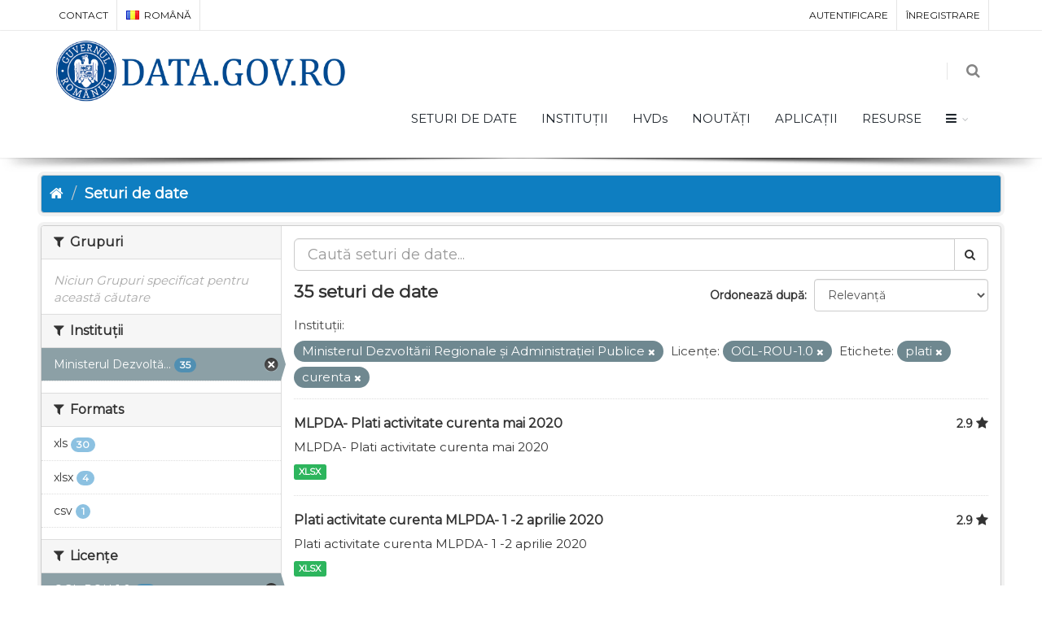

--- FILE ---
content_type: text/html; charset=utf-8
request_url: https://data.gov.ro/ro/dataset?organization=mdrap&tags=plati&license_id=uk-ogl&tags=curenta
body_size: 8048
content:
<!DOCTYPE html>
<!--[if IE 9]> <html lang="ro" class="ie9"> <![endif]-->
<!--[if gt IE 8]><!--> <html lang="ro"> <!--<![endif]-->
  <head>
    <link rel="stylesheet" type="text/css" href="/fanstatic/vendor/:version:2019-07-03T17:11:48/select2/select2.css" />
<link rel="stylesheet" type="text/css" href="/fanstatic/css/:version:2019-07-03T17:11:48/main.min.css" />
<link rel="stylesheet" type="text/css" href="/fanstatic/vendor/:version:2019-07-03T17:11:48/font-awesome/css/font-awesome.min.css" />
<link rel="stylesheet" type="text/css" href="/fanstatic/ckanext-geoview/:version:2020-12-02T00:30:34/css/geo-resource-styles.css" />
<link rel="stylesheet" type="text/css" href="/fanstatic/pages/:version:2020-12-02T00:33:27/:bundle:css/bootstrap.css;css/medium-editor.css" />
<link rel="stylesheet" type="text/css" href="/fanstatic/rating_css/:version:2020-12-02T00:33:21/rating.css" />

    <meta charset="utf-8" />
      <meta name="generator" content="ckan 2.8.3" />
      <meta name="viewport" content="width=device-width, initial-scale=1.0">
    <title>Seturi de date - data.gov.ro</title>

    
    
    
    
    <link rel="shortcut icon" href="/base/images/ckan.ico" />
    
    
        <script type="text/javascript">
  (function(i,s,o,g,r,a,m){i['GoogleAnalyticsObject']=r;i[r]=i[r]||function(){
  (i[r].q=i[r].q||[]).push(arguments)},i[r].l=1*new Date();a=s.createElement(o),
  m=s.getElementsByTagName(o)[0];a.async=1;a.src=g;m.parentNode.insertBefore(a,m)
  })(window,document,'script','//www.google-analytics.com/analytics.js','ga');

  ga('create', 'UA-45331345-1', 'auto', {});
     
  ga('set', 'anonymizeIp', true);
  ga('send', 'pageview');
</script>
    


    <!--[if IE]>
    <script src="/classList.min.js"></script>
    <![endif]-->

    
    
    
    

    
        <link rel="alternate" type="text/n3" href="https://data.gov.ro/ro/catalog.n3"/>
        <link rel="alternate" type="text/ttl" href="https://data.gov.ro/ro/catalog.ttl"/>
        <link rel="alternate" type="application/rdf+xml" href="https://data.gov.ro/ro/catalog.xml"/>
        <link rel="alternate" type="application/ld+json" href="https://data.gov.ro/ro/catalog.jsonld"/>
    

    
    
      
    
    <link href="https://fonts.googleapis.com/css?family=Montserrat|Nunito|Titillium+Web&display=swap" rel="stylesheet">
    <!-- <link href="//netdna.bootstrapcdn.com/font-awesome/3.2.1/css/font-awesome.css" rel="stylesheet"> -->
    <link href="/assets/css/datagovro.css" rel="stylesheet" type="text/css" />
    <link href="/assets/css/mycss.css" rel="stylesheet" type="text/css" />
    <link href="/assets/css/header-1.css" rel="stylesheet" type="text/css" />

    
    


    
      
      
    <style>
        [role=main] { min-height: 0px;}

      </style>
    
  </head>

  
  <body data-site-root="https://data.gov.ro/" data-locale-root="https://data.gov.ro/ro/" >

    
    <div class="hide"><a href="#content">Mergi la conținut</a></div>
  

  
     
    
    <div id="topBar">
        <div class="container">
             
            

            <ul class="top-links list-inline pull-right">
                
                <li><a href="/ro/user/login">Autentificare</a></li>
                
                <li><a class="sub" href="/ro/user/register">Înregistrare</a></li>
                 
            </ul>
            <ul class="top-links list-inline">
                <li class="hidden-xs"><a href="/contact">CONTACT</a></li>
                

<li>
    
    
    <a class="dropdown-toggle no-text-underline" data-toggle="dropdown" href="#"><img class="flag-lang" src="/assets/images/flags/ro.png" width="16" height="11" alt="lang" /> română</a>
    
    
    
    
    
    
    
    
    
    
    
    
    <ul class="dropdown-langs dropdown-menu">
        
        <li><a tabindex="-1" href="/ro/dataset?organization=mdrap&amp;tags=plati&amp;license_id=uk-ogl&amp;tags=curenta"><img class="flag-lang" src="/assets/images/flags/ro.png" width="16" height="11" alt="lang" /> română</a></li>
        <li class="divider"></li>
        
        <li><a tabindex="-1" href="/en/dataset?organization=mdrap&amp;tags=plati&amp;license_id=uk-ogl&amp;tags=curenta"><img class="flag-lang" src="/assets/images/flags/en.png" width="16" height="11" alt="lang" /> English</a></li>
        <li class="divider"></li>
        
        <li><a tabindex="-1" href="/it/dataset?organization=mdrap&amp;tags=plati&amp;license_id=uk-ogl&amp;tags=curenta"><img class="flag-lang" src="/assets/images/flags/it.png" width="16" height="11" alt="lang" /> italiano</a></li>
        <li class="divider"></li>
        
        <li><a tabindex="-1" href="/fr/dataset?organization=mdrap&amp;tags=plati&amp;license_id=uk-ogl&amp;tags=curenta"><img class="flag-lang" src="/assets/images/flags/fr.png" width="16" height="11" alt="lang" /> français</a></li>
        <li class="divider"></li>
        
        <li><a tabindex="-1" href="/es/dataset?organization=mdrap&amp;tags=plati&amp;license_id=uk-ogl&amp;tags=curenta"><img class="flag-lang" src="/assets/images/flags/es.png" width="16" height="11" alt="lang" /> español</a></li>
        <li class="divider"></li>
        
        <li><a tabindex="-1" href="/de/dataset?organization=mdrap&amp;tags=plati&amp;license_id=uk-ogl&amp;tags=curenta"><img class="flag-lang" src="/assets/images/flags/de.png" width="16" height="11" alt="lang" /> Deutsch</a></li>
        <li class="divider"></li>
        
    </ul>
</li>
            </ul>
             
            
        </div>
    </div>
    
    <div id="header" class="sticky shadow-after-3 clearfix">
          
        <!-- TOP NAV -->
        <header id="topNav">
            <div class="container">
                <!-- Mobile Menu Button -->
                <button class="btn btn-mobile" data-toggle="collapse" data-target=".nav-main-collapse">
                    <i class="fa fa-bars"></i>
                </button>

                <!-- BUTTONS -->
                <ul class="pull-right nav nav-pills nav-second-main">
                
                    <!-- SEARCH -->
                    
                    <li class="search">
                        <a href="javascript:;">
                            <i class="fa fa-search"></i>
                        </a>
                        <div class="search-box">
                            <form action="/ro/dataset" method="get">
                                <div class="input-group">
                                    <input id="field-sitewide-search" type="text" class="form-control" name="q" placeholder="Caută" />
                                    <span class="input-group-btn">
                                        <button class="btn btn-primary" type="submit">Caută</button>
                                    </span>
                                </div>
                            </form>
                        </div>
                    </li>
                    
                
                </ul>
                <!-- /BUTTONS -->
                <!-- Logo -->
                <a class="logo pull-left" href="/ro/">
                    <!-- <img src="/uploads/admin/data-gov-ro-logo.png" alt="" /> -->
                    <img src="/assets/images/gov/gov3.png" alt="" />
                </a>

                <div class="navbar-collapse pull-right nav-main-collapse collapse submenu-dark">
                    
                    <nav class="nav-main">
                        <ul id="topMain" class="nav nav-pills nav-main">
                            <!-- ('group_index', _('Groups')|upper), -->
                            <li><a href="/ro/dataset">SETURI DE DATE</a></li><li><a href="/ro/organization">INSTITUȚII</a></li><li><a href="/pages/hvds">HVDs</a></li>
                            <li><a href="//roblog">NOUTĂȚI</a></li>
                            <!-- <li><a href="//roblog">Noutăți</a></li> -->
                            <li><a href="//roshowcase">APLICAȚII</a></li>
                            <li><a href="/pages/resources">RESURSE</a></li>
                            <li class="dropdown">
                                <a class="dropdown-toggle fa fa-bars" href="#"></a>
                                <ul class="dropdown-menu">
                                    <li><a href="/pages/publish"><i class="fa fa-bullhorn"></i> GHID DE PUBLICARE</a></li>
                                    <li><a href="/pages/reutilizare"><i class="ico-category et-beaker"></i> REUTILIZARE</a></li>
                                    <li><a href="/pages/developers"><i class="ico-category et-heart"></i> DEZVOLTATORI</a></li>
                                    <li><a href="/pages/solicitare-date"><i class="fa fa-edit"></i> SOLICITĂRI DATE</a></li>
                                    <li><a href="/pages/licence"><i class="fa fa-trophy"></i> LICENȚĂ</a></li>
                                    <!-- <li><a href="/base/images/logoinst/OGL-ROU-1.0.pdf" target="_blank"><i class="fa fa-trophy"></i> LICENȚĂ</a></li> -->
                                    <li><a href="/stats"><i class="fa fa-bar-chart"></i> STATISTICI</a></li>
                                    <li><a href="/contact"><i class="ico-category et-map-pin"></i> CONTACT</a></li>
                                </ul>
                            </li>
                        </ul>
                    </nav>
                    
                </div>
            </div>
        </header>
    </div>

  
    <div role="main">
      <div id="content" class="container">
        
          
            <div class="flash-messages">
              
                
              
            </div>
          

          
            <div class="toolbar">
              
                
                  <ol class="breadcrumb">
                    
<li class="home"><a href="/ro/"><i class="fa fa-home"></i><span> Acasă</span></a></li>
                    
  <li class="active"><a href="/ro/dataset">Seturi de date</a></li>

                  </ol>
                
              
            </div>
          

          <div class="row wrapper">
            
            
            

            
              <aside class="secondary col-sm-3">
                
                
    
    
    
    
      <!-- <li>groups</li> -->
      

  
  
    
      
      
        <section class="module module-narrow module-shallow">
          
            <h2 class="module-heading">
              <i class="fa fa-filter"></i>
              
              Grupuri
            </h2>
          
          
            
            
              <p class="module-content empty">Niciun Grupuri specificat pentru această căutare</p>
            
            
          
        </section>
      
    
  

    
      <!-- <li>organization</li> -->
      

  
  
    
      
      
        <section class="module module-narrow module-shallow">
          
            <h2 class="module-heading">
              <i class="fa fa-filter"></i>
              
              Instituții
            </h2>
          
          
            
            
              <nav>
                <ul class="list-unstyled nav nav-simple nav-facet">
                  
                    
                    
                    
                    
                      <li class="nav-item active">
                        <a href="/ro/dataset?tags=plati&amp;license_id=uk-ogl&amp;tags=curenta" title="Ministerul Dezvoltării Regionale și Administrației Publice">
                          <span class="item-label">Ministerul Dezvoltă...</span>
                          <span class="hidden separator"> - </span>
                          <span class="item-count badge">35</span>
                        </a>
                      </li>
                  
                </ul>
              </nav>

              <p class="module-footer">
                
                  
                
              </p>
            
            
          
        </section>
      
    
  

    
      <!-- <li>res_format</li> -->
      

  
  
    
      
      
        <section class="module module-narrow module-shallow">
          
            <h2 class="module-heading">
              <i class="fa fa-filter"></i>
              
              Formats
            </h2>
          
          
            
            
              <nav>
                <ul class="list-unstyled nav nav-simple nav-facet">
                  
                    
                    
                    
                    
                      <li class="nav-item">
                        <a href="/ro/dataset?res_format=xls&amp;organization=mdrap&amp;tags=plati&amp;license_id=uk-ogl&amp;tags=curenta" title="">
                          <span class="item-label">xls</span>
                          <span class="hidden separator"> - </span>
                          <span class="item-count badge">30</span>
                        </a>
                      </li>
                  
                    
                    
                    
                    
                      <li class="nav-item">
                        <a href="/ro/dataset?organization=mdrap&amp;res_format=xlsx&amp;tags=plati&amp;license_id=uk-ogl&amp;tags=curenta" title="">
                          <span class="item-label">xlsx</span>
                          <span class="hidden separator"> - </span>
                          <span class="item-count badge">4</span>
                        </a>
                      </li>
                  
                    
                    
                    
                    
                      <li class="nav-item">
                        <a href="/ro/dataset?res_format=csv&amp;organization=mdrap&amp;tags=plati&amp;license_id=uk-ogl&amp;tags=curenta" title="">
                          <span class="item-label">csv</span>
                          <span class="hidden separator"> - </span>
                          <span class="item-count badge">1</span>
                        </a>
                      </li>
                  
                </ul>
              </nav>

              <p class="module-footer">
                
                  
                
              </p>
            
            
          
        </section>
      
    
  

    
      <!-- <li>license_id</li> -->
      

  
  
    
      
      
        <section class="module module-narrow module-shallow">
          
            <h2 class="module-heading">
              <i class="fa fa-filter"></i>
              
              Licențe
            </h2>
          
          
            
            
              <nav>
                <ul class="list-unstyled nav nav-simple nav-facet">
                  
                    
                    
                    
                    
                      <li class="nav-item active">
                        <a href="/ro/dataset?organization=mdrap&amp;tags=plati&amp;tags=curenta" title="">
                          <span class="item-label">OGL-ROU-1.0</span>
                          <span class="hidden separator"> - </span>
                          <span class="item-count badge">35</span>
                        </a>
                      </li>
                  
                </ul>
              </nav>

              <p class="module-footer">
                
                  
                
              </p>
            
            
          
        </section>
      
    
  

    
      <!-- <li>tags</li> -->
      

  
  
    
      
      
        <section class="module module-narrow module-shallow">
          
            <h2 class="module-heading">
              <i class="fa fa-filter"></i>
              
              Etichete
            </h2>
          
          
            
            
              <nav>
                <ul class="list-unstyled nav nav-simple nav-facet">
                  
                    
                    
                    
                    
                      <li class="nav-item">
                        <a href="/ro/dataset?tags=activitate&amp;organization=mdrap&amp;tags=plati&amp;license_id=uk-ogl&amp;tags=curenta" title="">
                          <span class="item-label">activitate</span>
                          <span class="hidden separator"> - </span>
                          <span class="item-count badge">35</span>
                        </a>
                      </li>
                  
                    
                    
                    
                    
                      <li class="nav-item active">
                        <a href="/ro/dataset?organization=mdrap&amp;tags=plati&amp;license_id=uk-ogl" title="">
                          <span class="item-label">curenta</span>
                          <span class="hidden separator"> - </span>
                          <span class="item-count badge">35</span>
                        </a>
                      </li>
                  
                    
                    
                    
                    
                      <li class="nav-item active">
                        <a href="/ro/dataset?organization=mdrap&amp;license_id=uk-ogl&amp;tags=curenta" title="">
                          <span class="item-label">plati</span>
                          <span class="hidden separator"> - </span>
                          <span class="item-count badge">35</span>
                        </a>
                      </li>
                  
                    
                    
                    
                    
                      <li class="nav-item">
                        <a href="/ro/dataset?organization=mdrap&amp;tags=MDRAP&amp;tags=plati&amp;license_id=uk-ogl&amp;tags=curenta" title="">
                          <span class="item-label">MDRAP</span>
                          <span class="hidden separator"> - </span>
                          <span class="item-count badge">14</span>
                        </a>
                      </li>
                  
                    
                    
                    
                    
                      <li class="nav-item">
                        <a href="/ro/dataset?tags=2019&amp;organization=mdrap&amp;tags=plati&amp;license_id=uk-ogl&amp;tags=curenta" title="">
                          <span class="item-label">2019</span>
                          <span class="hidden separator"> - </span>
                          <span class="item-count badge">12</span>
                        </a>
                      </li>
                  
                    
                    
                    
                    
                      <li class="nav-item">
                        <a href="/ro/dataset?organization=mdrap&amp;tags=plati&amp;tags=MLPDA&amp;license_id=uk-ogl&amp;tags=curenta" title="">
                          <span class="item-label">MLPDA</span>
                          <span class="hidden separator"> - </span>
                          <span class="item-count badge">9</span>
                        </a>
                      </li>
                  
                    
                    
                    
                    
                      <li class="nav-item">
                        <a href="/ro/dataset?organization=mdrap&amp;tags=plati&amp;tags=2017&amp;license_id=uk-ogl&amp;tags=curenta" title="">
                          <span class="item-label">2017</span>
                          <span class="hidden separator"> - </span>
                          <span class="item-count badge">8</span>
                        </a>
                      </li>
                  
                    
                    
                    
                    
                      <li class="nav-item">
                        <a href="/ro/dataset?organization=mdrap&amp;tags=plati&amp;tags=2018&amp;license_id=uk-ogl&amp;tags=curenta" title="">
                          <span class="item-label">2018</span>
                          <span class="hidden separator"> - </span>
                          <span class="item-count badge">7</span>
                        </a>
                      </li>
                  
                    
                    
                    
                    
                      <li class="nav-item">
                        <a href="/ro/dataset?tags=2020&amp;organization=mdrap&amp;tags=plati&amp;license_id=uk-ogl&amp;tags=curenta" title="">
                          <span class="item-label">2020</span>
                          <span class="hidden separator"> - </span>
                          <span class="item-count badge">6</span>
                        </a>
                      </li>
                  
                    
                    
                    
                    
                      <li class="nav-item">
                        <a href="/ro/dataset?organization=mdrap&amp;tags=plati&amp;tags=aprilie&amp;license_id=uk-ogl&amp;tags=curenta" title="">
                          <span class="item-label">aprilie</span>
                          <span class="hidden separator"> - </span>
                          <span class="item-count badge">4</span>
                        </a>
                      </li>
                  
                </ul>
              </nav>

              <p class="module-footer">
                
                  
                    <a href="/ro/dataset?organization=mdrap&amp;tags=plati&amp;license_id=uk-ogl&amp;tags=curenta&amp;_tags_limit=0" class="read-more">Mai multe... Etichete</a>
                  
                
              </p>
            
            
          
        </section>
      
    
  

    

  <a class="close no-text hide-filters"><i class="fa fa-times-circle"></i><span class="text">close</span></a>


              </aside>
            

            
              <div class="primary col-sm-9 col-xs-12">
                
                

      
        
      
      
    
    
    







<form id="dataset-search-form"
    class="search-form" method="get"
    data-module="select-switch">

    
    <div class="input-group search-input-group">
        <input aria-label="Caută seturi de date" id="field-giant-search"
            type="text" class="form-control input-lg" name="q" value="" autocomplete="off"
            placeholder="Caută seturi de date...">
        
        <span class="input-group-btn">
            <button class="btn btn-default btn-lg" type="submit" value="search">
                <i class="fa fa-search"></i>
            </button>
        </span>
        
    </div>
    

    
    <span>
  
  

  
  
  
  <input type="hidden" name="organization" value="mdrap" />
  
  
  
  
  
  <input type="hidden" name="tags" value="plati" />
  
  
  
  
  
  <input type="hidden" name="license_id" value="uk-ogl" />
  
  
  
  
  
  <input type="hidden" name="tags" value="curenta" />
  
  
  
  </span>
    

    
    
    <div class="form-select form-group control-order-by">
        <label for="field-order-by">Ordonează după</label>
        <select id="field-order-by" name="sort" class="form-control">
            
            
            <option value="score desc, metadata_modified desc"  selected="selected" >Relevanță
            </option>
            
            
            
            <option value="title_string asc" >Denumire Crescător
            </option>
            
            
            
            <option value="title_string desc" >Denumire Descrescător
            </option>
            
            
            
            <option value="rating asc" >Rating Ascending
            </option>
            
            
            
            <option value="rating desc" >Rating Descending
            </option>
            
            
            
            <option value="metadata_modified desc" >Ultima modificare
            </option>
            
            
            
            <option value="views_recent desc" >Popular
            </option>
            
            
        </select>
        
        <button class="btn btn-default js-hide" type="submit">Go</button>
        
    </div>
    
    

    
    
    <h2>

  
  
  
  

35 seturi de date</h2>
    
    

    
    
    <p class="filter-list">
        
        
        <span class="facet">Instituții:</span>
        
        <span class="filtered pill">Ministerul Dezvoltării Regionale și Administrației Publice
            <a href="dataset?tags=plati&amp;license_id=uk-ogl&amp;tags=curenta" class="remove" title="Șterge"><i
                    class="fa fa-times"></i></a>
        </span>
        
        
        
        <span class="facet">Licențe:</span>
        
        <span class="filtered pill">OGL-ROU-1.0
            <a href="dataset?organization=mdrap&amp;tags=plati&amp;tags=curenta" class="remove" title="Șterge"><i
                    class="fa fa-times"></i></a>
        </span>
        
        
        
        <span class="facet">Etichete:</span>
        
        <span class="filtered pill">plati
            <a href="dataset?organization=mdrap&amp;license_id=uk-ogl&amp;tags=curenta" class="remove" title="Șterge"><i
                    class="fa fa-times"></i></a>
        </span>
        
        <span class="filtered pill">curenta
            <a href="dataset?organization=mdrap&amp;tags=plati&amp;license_id=uk-ogl" class="remove" title="Șterge"><i
                    class="fa fa-times"></i></a>
        </span>
        
        
    </p>
    <a class="show-filters btn btn-default">Filtrează Rezultatele</a>
    
    

</form>





      
        

  
    <ul class="dataset-list list-unstyled">
    	
	      
	        








  <li class="dataset-item">
    
      <div class="dataset-content">
        
          <h3 class="dataset-heading">
            
              
            
            
    <a href="/ro/dataset/mlpda-plati-activitate-curenta-mai-2020">MLPDA- Plati activitate curenta mai 2020</a>
    
    
        <div class="dataset-rating">
          <span>2.9</span>
          <i class="user-rating-star fa fa-star"></i>
        </div>
    

            
              
              
            
          </h3>
        
        
          
        
        
          
            <div>MLPDA- Plati activitate curenta mai 2020</div>
          
        
      </div>
      
        
          
            <ul class="dataset-resources list-unstyled">
              
                
                <li>
                  <a href="/ro/dataset/mlpda-plati-activitate-curenta-mai-2020" class="label label-default" data-format="xlsx">XLSX</a>
                </li>
                
              
            </ul>
          
        
      
    
  </li>

	      
	        








  <li class="dataset-item">
    
      <div class="dataset-content">
        
          <h3 class="dataset-heading">
            
              
            
            
    <a href="/ro/dataset/sda">Plati activitate curenta MLPDA- 1 -2 aprilie 2020</a>
    
    
        <div class="dataset-rating">
          <span>2.9</span>
          <i class="user-rating-star fa fa-star"></i>
        </div>
    

            
              
              
            
          </h3>
        
        
          
        
        
          
            <div>Plati activitate curenta MLPDA- 1 -2 aprilie 2020</div>
          
        
      </div>
      
        
          
            <ul class="dataset-resources list-unstyled">
              
                
                <li>
                  <a href="/ro/dataset/sda" class="label label-default" data-format="xlsx">XLSX</a>
                </li>
                
              
            </ul>
          
        
      
    
  </li>

	      
	        








  <li class="dataset-item">
    
      <div class="dataset-content">
        
          <h3 class="dataset-heading">
            
              
            
            
    <a href="/ro/dataset/ggd">Plati activitate curenta MLPDA- 1 aprilie 2020</a>
    
    
        <div class="dataset-rating">
          <span>3.0</span>
          <i class="user-rating-star fa fa-star"></i>
        </div>
    

            
              
              
            
          </h3>
        
        
          
        
        
          
            <div>Plati activitate curenta MLPDA- 1 aprilie 2020</div>
          
        
      </div>
      
        
          
            <ul class="dataset-resources list-unstyled">
              
                
                <li>
                  <a href="/ro/dataset/ggd" class="label label-default" data-format="xlsx">XLSX</a>
                </li>
                
              
            </ul>
          
        
      
    
  </li>

	      
	        








  <li class="dataset-item">
    
      <div class="dataset-content">
        
          <h3 class="dataset-heading">
            
              
            
            
    <a href="/ro/dataset/hgd">Plati activitate curenta MLPDA- martie 2020</a>
    
    
        <div class="dataset-rating">
          <span>3.0</span>
          <i class="user-rating-star fa fa-star"></i>
        </div>
    

            
              
              
            
          </h3>
        
        
          
        
        
          
            <div>Plati activitate curenta MLPDA- martie 2020</div>
          
        
      </div>
      
        
          
            <ul class="dataset-resources list-unstyled">
              
                
                <li>
                  <a href="/ro/dataset/hgd" class="label label-default" data-format="xlsx">XLSX</a>
                </li>
                
              
            </ul>
          
        
      
    
  </li>

	      
	        








  <li class="dataset-item">
    
      <div class="dataset-content">
        
          <h3 class="dataset-heading">
            
              
            
            
    <a href="/ro/dataset/plati-activitate-curenta-mlpda-februarie-2020">Plati activitate curenta MLPDA februarie 2020</a>
    
    
        <div class="dataset-rating">
          <span>3.0</span>
          <i class="user-rating-star fa fa-star"></i>
        </div>
    

            
              
              
            
          </h3>
        
        
          
        
        
          
            <div>Situatia plăților efectuate în luna februarie 2020</div>
          
        
      </div>
      
        
          
            <ul class="dataset-resources list-unstyled">
              
                
                <li>
                  <a href="/ro/dataset/plati-activitate-curenta-mlpda-februarie-2020" class="label label-default" data-format="xls">XLS</a>
                </li>
                
              
            </ul>
          
        
      
    
  </li>

	      
	        








  <li class="dataset-item">
    
      <div class="dataset-content">
        
          <h3 class="dataset-heading">
            
              
            
            
    <a href="/ro/dataset/bbb">MLPDA plati activitate curenta ianuarie 2020</a>
    
    
        <div class="dataset-rating">
          <span>2.9</span>
          <i class="user-rating-star fa fa-star"></i>
        </div>
    

            
              
              
            
          </h3>
        
        
          
        
        
          
            <div>MLPDA plati activitate curenta ianuarie 2020</div>
          
        
      </div>
      
        
          
            <ul class="dataset-resources list-unstyled">
              
                
                <li>
                  <a href="/ro/dataset/bbb" class="label label-default" data-format="xls">XLS</a>
                </li>
                
              
            </ul>
          
        
      
    
  </li>

	      
	        








  <li class="dataset-item">
    
      <div class="dataset-content">
        
          <h3 class="dataset-heading">
            
              
            
            
    <a href="/ro/dataset/plati-activitate-curenta-decembrie-2019">Plati activitate curenta decembrie 2019</a>
    
    
        <div class="dataset-rating">
          <span>3.1</span>
          <i class="user-rating-star fa fa-star"></i>
        </div>
    

            
              
              
            
          </h3>
        
        
          
        
        
          
            <div>Plati activitate curenta decembrie</div>
          
        
      </div>
      
        
          
            <ul class="dataset-resources list-unstyled">
              
                
                <li>
                  <a href="/ro/dataset/plati-activitate-curenta-decembrie-2019" class="label label-default" data-format="xls">XLS</a>
                </li>
                
              
            </ul>
          
        
      
    
  </li>

	      
	        








  <li class="dataset-item">
    
      <div class="dataset-content">
        
          <h3 class="dataset-heading">
            
              
            
            
    <a href="/ro/dataset/plati-activitate-curenta-2-12-2019-04-12-2019-mlpda">Plati activitate curenta 2.12.2019-04.12.2019 MLPDA</a>
    
    
        <div class="dataset-rating">
          <span>3.1</span>
          <i class="user-rating-star fa fa-star"></i>
        </div>
    

            
              
              
            
          </h3>
        
        
          
        
        
          
            <div>Plati activitate curenta 2.12.2019-04.12.2019 MLPDA</div>
          
        
      </div>
      
        
          
            <ul class="dataset-resources list-unstyled">
              
                
                <li>
                  <a href="/ro/dataset/plati-activitate-curenta-2-12-2019-04-12-2019-mlpda" class="label label-default" data-format="xls">XLS</a>
                </li>
                
              
            </ul>
          
        
      
    
  </li>

	      
	        








  <li class="dataset-item">
    
      <div class="dataset-content">
        
          <h3 class="dataset-heading">
            
              
            
            
    <a href="/ro/dataset/plati-activitate-curenta-1-11-2019-29-11-2019-mlpda">Plati activitate curenta 1.11.2019-29.11.2019 MLPDA</a>
    
    
        <div class="dataset-rating">
          <span>2.9</span>
          <i class="user-rating-star fa fa-star"></i>
        </div>
    

            
              
              
            
          </h3>
        
        
          
        
        
          
            <div>Plati activitate curenta 1.11.2019-29.11.2019 MLPDA</div>
          
        
      </div>
      
        
          
            <ul class="dataset-resources list-unstyled">
              
                
                <li>
                  <a href="/ro/dataset/plati-activitate-curenta-1-11-2019-29-11-2019-mlpda" class="label label-default" data-format="xls">XLS</a>
                </li>
                
              
            </ul>
          
        
      
    
  </li>

	      
	        








  <li class="dataset-item">
    
      <div class="dataset-content">
        
          <h3 class="dataset-heading">
            
              
            
            
    <a href="/ro/dataset/mdrap-plati-activitate-curenta-efectuate-in-perioada">MDRAP Plati activitate curenta efectuate in perioada 01.11.2019 - 07.11.2019</a>
    
    
        <div class="dataset-rating">
          <span>3.0</span>
          <i class="user-rating-star fa fa-star"></i>
        </div>
    

            
              
              
            
          </h3>
        
        
          
        
        
          
            <div>MDRAP Plati activitate curenta efectuate in perioada 01.11.2019 - 07.11.2019</div>
          
        
      </div>
      
        
          
            <ul class="dataset-resources list-unstyled">
              
                
                <li>
                  <a href="/ro/dataset/mdrap-plati-activitate-curenta-efectuate-in-perioada" class="label label-default" data-format="xls">XLS</a>
                </li>
                
              
            </ul>
          
        
      
    
  </li>

	      
	        








  <li class="dataset-item">
    
      <div class="dataset-content">
        
          <h3 class="dataset-heading">
            
              
            
            
    <a href="/ro/dataset/mdrap-plati-activitate-curenta-efectuate-in-luna-octombrie-2019">MDRAP Plati activitate curenta efectuate in luna octombrie 2019</a>
    
    
        <div class="dataset-rating">
          <span>3.1</span>
          <i class="user-rating-star fa fa-star"></i>
        </div>
    

            
              
              
            
          </h3>
        
        
          
        
        
          
            <div>MDRAP Plati activitate curenta efectuate in luna octombrie 2019</div>
          
        
      </div>
      
        
          
            <ul class="dataset-resources list-unstyled">
              
                
                <li>
                  <a href="/ro/dataset/mdrap-plati-activitate-curenta-efectuate-in-luna-octombrie-2019" class="label label-default" data-format="xls">XLS</a>
                </li>
                
              
            </ul>
          
        
      
    
  </li>

	      
	        








  <li class="dataset-item">
    
      <div class="dataset-content">
        
          <h3 class="dataset-heading">
            
              
            
            
    <a href="/ro/dataset/plati-efectuate">MDRAP- Plati activitate curenta, septembrie 2019</a>
    
    
        <div class="dataset-rating">
          <span>3.0</span>
          <i class="user-rating-star fa fa-star"></i>
        </div>
    

            
              
              
            
          </h3>
        
        
          
        
        
          
            <div>MDRAP- Plati activitate curenta, septembrie 2019</div>
          
        
      </div>
      
        
          
            <ul class="dataset-resources list-unstyled">
              
                
                <li>
                  <a href="/ro/dataset/plati-efectuate" class="label label-default" data-format="xls">XLS</a>
                </li>
                
              
            </ul>
          
        
      
    
  </li>

	      
	        








  <li class="dataset-item">
    
      <div class="dataset-content">
        
          <h3 class="dataset-heading">
            
              
            
            
    <a href="/ro/dataset/mdrap-situatia-platilor-efectuate-in-luna-iulie-2019">MDRAP- Situatia platilor efectuate in luna iulie 2019</a>
    
    
        <div class="dataset-rating">
          <span>3.1</span>
          <i class="user-rating-star fa fa-star"></i>
        </div>
    

            
              
              
            
          </h3>
        
        
          
        
        
          
            <div>MDRAP- Situatia platilor efectuate in luna iulie 2019</div>
          
        
      </div>
      
        
          
            <ul class="dataset-resources list-unstyled">
              
                
                <li>
                  <a href="/ro/dataset/mdrap-situatia-platilor-efectuate-in-luna-iulie-2019" class="label label-default" data-format="xls">XLS</a>
                </li>
                
              
            </ul>
          
        
      
    
  </li>

	      
	        








  <li class="dataset-item">
    
      <div class="dataset-content">
        
          <h3 class="dataset-heading">
            
              
            
            
    <a href="/ro/dataset/mdrap-situatia-platilor-efectuate-in-luna-iunie-2019">MDRAP- Situatia platilor efectuate in luna iunie 2019</a>
    
    
        <div class="dataset-rating">
          <span>3.0</span>
          <i class="user-rating-star fa fa-star"></i>
        </div>
    

            
              
              
            
          </h3>
        
        
          
        
        
          
            <div>MDRAP- Situatia platilor efectuate in luna iunie 2019</div>
          
        
      </div>
      
        
          
            <ul class="dataset-resources list-unstyled">
              
                
                <li>
                  <a href="/ro/dataset/mdrap-situatia-platilor-efectuate-in-luna-iunie-2019" class="label label-default" data-format="xls">XLS</a>
                </li>
                
              
            </ul>
          
        
      
    
  </li>

	      
	        








  <li class="dataset-item">
    
      <div class="dataset-content">
        
          <h3 class="dataset-heading">
            
              
            
            
    <a href="/ro/dataset/mdrap-situatia-platilor-efectuate-in-luna-mai-2019">MDRAP- Situatia platilor efectuate in luna mai 2019</a>
    
    
        <div class="dataset-rating">
          <span>3.0</span>
          <i class="user-rating-star fa fa-star"></i>
        </div>
    

            
              
              
            
          </h3>
        
        
          
        
        
          
            <div>MDRAP- Situatia platilor efectuate in luna mai 2019</div>
          
        
      </div>
      
        
          
            <ul class="dataset-resources list-unstyled">
              
                
                <li>
                  <a href="/ro/dataset/mdrap-situatia-platilor-efectuate-in-luna-mai-2019" class="label label-default" data-format="xls">XLS</a>
                </li>
                
              
            </ul>
          
        
      
    
  </li>

	      
	        








  <li class="dataset-item">
    
      <div class="dataset-content">
        
          <h3 class="dataset-heading">
            
              
            
            
    <a href="/ro/dataset/plati-activitate-curenta-mdrap-aprilie-2019-publicat-la-06-05-2019">Plati activitate curenta MDRAP-aprilie 2019 (publicat la 06.05.2019)</a>
    
    
        <div class="dataset-rating">
          <span>3.1</span>
          <i class="user-rating-star fa fa-star"></i>
        </div>
    

            
              
              
            
          </h3>
        
        
          
        
        
          
            <div>Plati activitate curenta MDRAP-aprilie 2019 (publicat la 06.05.2019)</div>
          
        
      </div>
      
        
          
            <ul class="dataset-resources list-unstyled">
              
                
                <li>
                  <a href="/ro/dataset/plati-activitate-curenta-mdrap-aprilie-2019-publicat-la-06-05-2019" class="label label-default" data-format="xls">XLS</a>
                </li>
                
              
            </ul>
          
        
      
    
  </li>

	      
	        








  <li class="dataset-item">
    
      <div class="dataset-content">
        
          <h3 class="dataset-heading">
            
              
            
            
    <a href="/ro/dataset/mdrap-plati-activitate-curenta-martie-2019">MDRAP-Plati activitate curenta, martie 2019</a>
    
    
        <div class="dataset-rating">
          <span>3.0</span>
          <i class="user-rating-star fa fa-star"></i>
        </div>
    

            
              
              
            
          </h3>
        
        
          
        
        
          
            <div>MDRAP-Plati activitate curenta, martie 2019</div>
          
        
      </div>
      
        
          
            <ul class="dataset-resources list-unstyled">
              
                
                <li>
                  <a href="/ro/dataset/mdrap-plati-activitate-curenta-martie-2019" class="label label-default" data-format="xls">XLS</a>
                </li>
                
              
            </ul>
          
        
      
    
  </li>

	      
	        








  <li class="dataset-item">
    
      <div class="dataset-content">
        
          <h3 class="dataset-heading">
            
              
            
            
    <a href="/ro/dataset/mdrap-plati-activitate-curenta-februarie-2019">MDRAP-Plati activitate curenta, februarie 2019</a>
    
    
        <div class="dataset-rating">
          <span>3.1</span>
          <i class="user-rating-star fa fa-star"></i>
        </div>
    

            
              
              
            
          </h3>
        
        
          
        
        
          
            <div>MDRAP-Plati activitate curenta, februarie 2019</div>
          
        
      </div>
      
        
          
            <ul class="dataset-resources list-unstyled">
              
                
                <li>
                  <a href="/ro/dataset/mdrap-plati-activitate-curenta-februarie-2019" class="label label-default" data-format="xls">XLS</a>
                </li>
                
              
            </ul>
          
        
      
    
  </li>

	      
	        








  <li class="dataset-item">
    
      <div class="dataset-content">
        
          <h3 class="dataset-heading">
            
              
            
            
    <a href="/ro/dataset/mdrap-plati-activitate-curenta-ianuarie-2019">MDRAP-Plati activitate curenta, ianuarie 2019</a>
    
    
        <div class="dataset-rating">
          <span>2.9</span>
          <i class="user-rating-star fa fa-star"></i>
        </div>
    

            
              
              
            
          </h3>
        
        
          
        
        
          
            <div>MDRAP-Plati activitate curenta, ianuarie 2019</div>
          
        
      </div>
      
        
          
            <ul class="dataset-resources list-unstyled">
              
                
                <li>
                  <a href="/ro/dataset/mdrap-plati-activitate-curenta-ianuarie-2019" class="label label-default" data-format="xls">XLS</a>
                </li>
                
              
            </ul>
          
        
      
    
  </li>

	      
	        








  <li class="dataset-item">
    
      <div class="dataset-content">
        
          <h3 class="dataset-heading">
            
              
            
            
    <a href="/ro/dataset/mdrap-plati-activitate-curenta-decembrie-2018">MDRAP-Plati activitate curenta, decembrie 2018</a>
    
    
        <div class="dataset-rating">
          <span>3.0</span>
          <i class="user-rating-star fa fa-star"></i>
        </div>
    

            
              
              
            
          </h3>
        
        
          
        
        
          
            <div>MDRAP-Plati activitate curenta, decembrie 2018</div>
          
        
      </div>
      
        
          
            <ul class="dataset-resources list-unstyled">
              
                
                <li>
                  <a href="/ro/dataset/mdrap-plati-activitate-curenta-decembrie-2018" class="label label-default" data-format="xls">XLS</a>
                </li>
                
              
            </ul>
          
        
      
    
  </li>

	      
	    
    </ul>
  

      

    
      <div class='pagination-wrapper'><ul class='pagination'> <li class="active"><a href="/ro/dataset?organization=mdrap&amp;tags=plati&amp;license_id=uk-ogl&amp;tags=curenta&amp;page=1">1</a></li> <li><a href="/ro/dataset?organization=mdrap&amp;tags=plati&amp;license_id=uk-ogl&amp;tags=curenta&amp;page=2">2</a></li> <li><a href="/ro/dataset?organization=mdrap&amp;tags=plati&amp;license_id=uk-ogl&amp;tags=curenta&amp;page=2">»</a></li></ul></div>
    

  
  <section class="module">
    <div class="module-content">
      
      <small>
        
        
        
           You can also access this registry using the <a href="/ro/api/3">API</a> (see <a href="http://docs.ckan.org/en/2.8/api/">Documentație API</a>). 
      </small>
      
    </div>
  </section>
  

              </div>
            
          </div>
        
      </div>
    </div>
  
    <footer class="site-footer">
  <div class="container">
    
    <div class="row">
      <div class="col-md-8 footer-links">
        
          <ul class="list-unstyled">
            
              <li><a href="/ro/about">Despre data.gov.ro</a></li>
            
          </ul>
          <ul class="list-unstyled">
            
    <li><a href="/termeni.html">Termeni și Condiții</a></li>
    <li><a href="/cookie.html">Politică Cookies</a></li>
    <li><a href="http://docs.ckan.org/en/2.8/api/">API CKAN</a></li>
    <li><a href="http://www.okfn.org/">Fundația pentru Cunoaștere Deschisă </a></li>
    <li><a href="https://github.com/govro/">Sursele Libere pe Github</a></li>
    <li><a href="/stats">Statistici</a></li>
    <li><a href="/datarequest">Solicitări Seturi de Date</a></li>
    <li><a href="/ro/datagovro_theme/ga">Statistici ale traficului</a></li>
    <li><a href="https://data.gov.ro/feeds/dataset.atom" target="_blank">Feeds</a></li>

          </ul>
        
      </div>
      <div class="col-md-4 attribution">
        
          <p><strong>Powered by</strong> <a class="hide-text ckan-footer-logo" href="http://ckan.org">CKAN</a></p>
        
        
          
<form class="form-inline form-select lang-select" action="/ro/util/redirect" data-module="select-switch" method="POST">
  <label for="field-lang-select">Limbă</label>
  <select id="field-lang-select" name="url" data-module="autocomplete" data-module-dropdown-class="lang-dropdown" data-module-container-class="lang-container">
    
      <option value="/ro/dataset?organization=mdrap&amp;tags=plati&amp;license_id=uk-ogl&amp;tags=curenta" selected="selected">
        română
      </option>
    
      <option value="/en/dataset?organization=mdrap&amp;tags=plati&amp;license_id=uk-ogl&amp;tags=curenta" >
        English
      </option>
    
      <option value="/it/dataset?organization=mdrap&amp;tags=plati&amp;license_id=uk-ogl&amp;tags=curenta" >
        italiano
      </option>
    
      <option value="/fr/dataset?organization=mdrap&amp;tags=plati&amp;license_id=uk-ogl&amp;tags=curenta" >
        français
      </option>
    
      <option value="/es/dataset?organization=mdrap&amp;tags=plati&amp;license_id=uk-ogl&amp;tags=curenta" >
        español
      </option>
    
      <option value="/de/dataset?organization=mdrap&amp;tags=plati&amp;license_id=uk-ogl&amp;tags=curenta" >
        Deutsch
      </option>
    
  </select>
  <button class="btn btn-default js-hide" type="submit">Go</button>
</form>
        
      </div>
    </div>
    
  </div>

  
    
  
</footer>
  
    
    
    
      
    
  

    
    
    
        
        
        <div class="js-hide" data-module="google-analytics"
             data-module-googleanalytics_resource_prefix="">
        </div>
    

<script type="text/javascript">var plugin_path = '/assets/plugins/';</script>
<script type="text/javascript" src="/assets/plugins/jquery/jquery-2.2.3.min.js"></script>
<script type="text/javascript" src="/assets/js/scripts.js"></script>


      
  <script>document.getElementsByTagName('html')[0].className += ' js';</script>
<script type="text/javascript" src="/fanstatic/vendor/:version:2019-07-03T17:11:48/jquery.min.js"></script>
<script type="text/javascript" src="/fanstatic/vendor/:version:2019-07-03T17:11:48/:bundle:bootstrap/js/bootstrap.min.js;jed.min.js;moment-with-locales.js;select2/select2.min.js"></script>
<script type="text/javascript" src="/fanstatic/base/:version:2019-07-03T17:11:48/:bundle:plugins/jquery.inherit.min.js;plugins/jquery.proxy-all.min.js;plugins/jquery.url-helpers.min.js;plugins/jquery.date-helpers.min.js;plugins/jquery.slug.min.js;plugins/jquery.slug-preview.min.js;plugins/jquery.truncator.min.js;plugins/jquery.masonry.min.js;plugins/jquery.form-warning.min.js;plugins/jquery.images-loaded.min.js;sandbox.min.js;module.min.js;pubsub.min.js;client.min.js;notify.min.js;i18n.min.js;main.min.js;modules/select-switch.min.js;modules/slug-preview.min.js;modules/basic-form.min.js;modules/confirm-action.min.js;modules/api-info.min.js;modules/autocomplete.min.js;modules/custom-fields.min.js;modules/data-viewer.min.js;modules/table-selectable-rows.min.js;modules/resource-form.min.js;modules/resource-upload-field.min.js;modules/resource-reorder.min.js;modules/resource-view-reorder.min.js;modules/follow.min.js;modules/activity-stream.min.js;modules/dashboard.min.js;modules/resource-view-embed.min.js;view-filters.min.js;modules/resource-view-filters-form.min.js;modules/resource-view-filters.min.js;modules/table-toggle-more.min.js;modules/dataset-visibility.min.js;modules/media-grid.min.js;modules/image-upload.min.js;modules/followers-counter.min.js"></script>
<script type="text/javascript" src="/fanstatic/base/:version:2019-07-03T17:11:48/tracking.min.js"></script>
<script type="text/javascript" src="/fanstatic/ckanext-googleanalytics/:version:2020-12-02T00:34:11/googleanalytics_event_tracking.js"></script>
<script type="text/javascript" src="/fanstatic/pages/:version:2020-12-02T00:33:27/:bundle:js/pages-editor.js;js/medium-editor.min.js"></script></body>
</html>